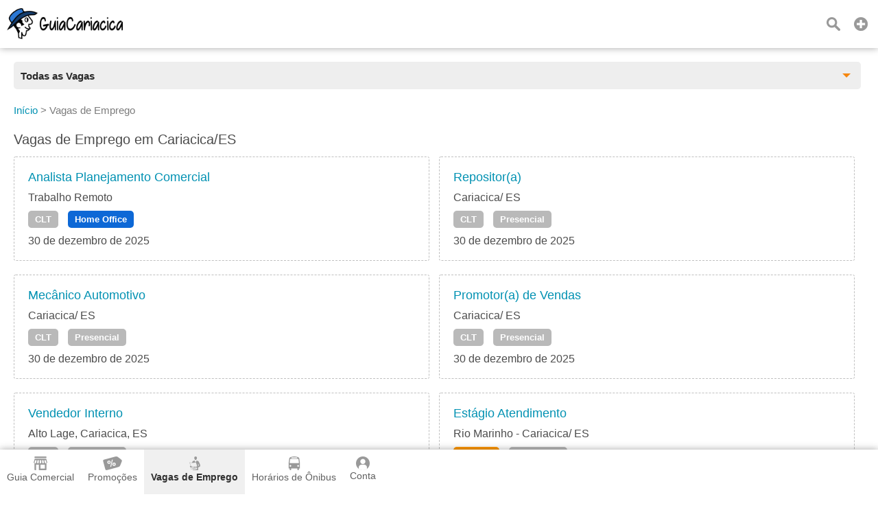

--- FILE ---
content_type: text/css
request_url: https://www.guiacariacica.com.br/resources/css/panel-1.89.min.css
body_size: 3443
content:
.cd-tabs-navigation::after {clear:both;content:"";display:table;}
.cd-tabs-navigation li {float:left;list-style-type:none;}
.cd-tabs-navigation a {opacity:0.6;color:#ffffff;opacity:0.6;position:relative;display:block;height:40px;width:auto;line-height:40px;text-align: left;font-size: 14px;font-weight:500;padding-top:24px;text-decoration:none;font-weight:bold;padding:0 30px 0 30px;}
@media only screen and (max-width: 600px) {
	.cd-tabs-navigation li {width:calc(33%);}
	.cd-tabs-navigation a {padding:0px;margin:auto;text-align:center;}
}

.nav-dropdown {float:right;position:relative;display:inline-block;}
.nav-dropdown .dropdown{float: left;overflow: hidden;font-size: 16px;}
.nav-dropdown .dropdown .fa	{margin-left:10px;}
.nav-dropdown .dropdown .dropbtn {font-size: 16px;border: none;outline: none;padding: 11px 16px;background-color: inherit;font-family: inherit;margin: 0;}
.nav-dropdown .dropdown .dropbtn:hover {cursor:pointer;}
.nav-dropdown .dropdown a {float: left;text-align: center;text-decoration: none;}
.nav-dropdown .dropdown a:hover, .nav-dropdown .dropdown:hover .dropbtn {background-color: #f1f1f1;}
.nav-dropdown .dropdown-content {display: none;position: absolute;background-color: #f9f9f9;min-width: 250px;box-shadow: 0px 8px 16px 0px rgba(0,0,0,0.2);z-index: 1;right: 0;}
.nav-dropdown .dropdown-content a {float: none;color: black;padding: 12px 16px;text-decoration: none;display: block;text-align: left;}
.nav-dropdown .dropdown-content a:hover {background-color: #f1f1f1;}
.nav-dropdown .dropdown:hover .dropdown-content {display: block;}

#header-panel					{position:relative;display:block;min-width:300px;width:100%;height:70px;z-index:1000;opacity:1.0;top:0px;font-size:14px;background:#F6F6F6;border-bottom:1px solid silver;}
#header-panel .main				{display:block;padding:12px 15px 0px 10px;text-align:left;}
#header-panel .logo				{float:left;height:45px;margin:auto 0px;margin-right:15px;}
#header-panel .logo img			{height:45px;width:auto;}
#header-panel ul				{float:right;list-style-type:none;padding:0px;margin:15px 20px 0px 0px;}
#header-panel ul li				{display:inline-block;}
#header-panel ul li a 			{display:inline-block;text-decoration:none;color:#fff;padding:0px;}
#header-panel ul li a:hover		{border-bottom:2px solid #fff;}

.painel					{display:inline-block;padding:20px 0px 20px 0px;margin:0px;-webkit-border-radius:6px;-moz-border-radius:6px;border-radius:9px;}
.painel-buttom			{display:inline-block;width:130px;padding:20px 20px 20px 20px;margin-right:5px;margin-bottom:10px;-webkit-border-radius:6px;-moz-border-radius:6px;border-radius:9px;}
.painel-buttom img		{display:inline-block;height:25px;max-width:155px;margin-bottom:10px;}
.painel-buttom span		{display:block;color:white;}
.painel-buttom:hover	{cursor:pointer;filter:saturate(0%);-webkit-filter:saturate(0%);-moz-filter:saturate(0%);-o-filter:saturate(0%);-ms-filter:saturate(0%);transition:0.6s;z-index:10;}
.painel-border-bottom	{width:215px;border-bottom:2px solid white;}

.panel-column					{display:inline-block;vertical-align:top;-webkit-border-radius:6px 6px 0px 0px;-moz-border-radius:6px 6px 0px 0px;border-radius:6px 6px 0px 0px;}
.panel-column h2				{width:100%;display:inline-block;margin:0px;padding:10px 0px 10px 0px;border-bottom:1px solid silver;text-transform:uppercase;-webkit-border-radius:6px 6px 0px 0px;-moz-border-radius:6px 6px 0px 0px;border-radius:6px 6px 0px 0px;}
.panel-column p					{margin:6px;}

.panel-left				{display:inline-block;width:calc(100% - 410px);vertical-align:top;}
.panel-right			{display:inline-block;width:400px;vertical-align:top;margin-bottom:50px;}
.panel-right iframe		{width:100%;height:100%;min-height:560px;}
@media only screen and (max-width: 1200px) {
	.panel-left 		{width:100%;}
	.panel-right 		{display:none;}
}

.dashed-border			{border:1px dashed silver;-webkit-border-radius:6px;-moz-border-radius:6px;border-radius:3px;}

.table-order			{height:560px;overflow-y:scroll;}
.colunista				{max-height:80px;width:80px;}
.position-container		{min-height:100px;}
.solid-box-border		{min-height:100px;margin-bottom:10px;padding-top:10px;padding-bottom:10px;border-top:1px solid silver;-webkit-border-radius:6px;-moz-border-radius:6px;border-radius:3px;}
.category-panel-right 	{float:right;}
.category-panel-right img{width:auto;height:20px;margin-left:10px;cursor:pointer;}
.painel-image			{height:110px;max-width:270px;padding-right:10px;margin-bottom:20px;}

.box-title				{margin-top:20px;padding:10px 0px 10px 10px;background-color:#38b;color:#fff;border-top-left-radius:4px;border-top-right-radius:4px;}
.box-body				{border:2px solid #38b;padding:10px;}
.box-border				{background-color:#dedede;border:2px solid #38b;height:75px;width:102px}
.box-plans-title		{margin-top:15px;padding:5px;color:#fff;border-top-left-radius:4px;border-top-right-radius:4px;}
.box-plans				{display:inline-block;}

.email-dark				{background:url('/resources/images/emaildark.png') no-repeat;background-size:auto 15px;padding-left:30px;}
.messenger-dark			{background:url('/resources/images/messenger_dark.png') no-repeat;background-size:auto 15px;padding-left:30px;}
.guide-dark				{background:url('/resources/images/guia-dark.png') no-repeat;background-size:auto 15px;padding-left:30px;}
.list-dark				{background:url('/resources/images/listDark.png') no-repeat;background-size:auto 14px;padding-left:30px;}
.payment-dark			{background:url('/resources/images/paymentDark.png') no-repeat;background-size:auto 15px;padding-left:30px;}
.statistic-dark			{background:url('/resources/images/statisticsDark.png') no-repeat;background-size:auto 15px;padding-left:30px;}
.notification-dark		{background:url('/resources/images/notification.png') no-repeat;background-size:auto 15px;padding-left:30px;}
.time-dark				{background:url('/resources/images/time.png') no-repeat;background-size:auto 16px;padding-left:30px;}
.fidelidade-dark		{background:url('/resources/images/fidelidade.png') no-repeat;background-size:auto 16px;padding-left:30px;}
.app-dark				{background:url('/resources/images/appDark.png') no-repeat;background-size:auto 22px;padding-left:30px;}
.home-dark				{background:url('/resources/images/homeDark.png') no-repeat;background-size:auto 18px;padding-left:30px;}
.lojas-dark				{background:url('/resources/images/lojasDark.png') no-repeat;background-size:auto 18px;padding-left:30px;}
.flyer-dark				{background:url('/resources/images/flyer.png') no-repeat;background-size:auto 18px;padding-left:30px;}
.offer-dark				{background:url('/resources/images/discountDark.png') no-repeat;background-size:auto 15px;padding-left:30px;}
.delivery-dark			{background:url('/resources/images/deliverydark.png') no-repeat;background-size:auto 18px;padding-left:30px;}
.cart-dark				{background:url('/resources/images/cartDark.png') no-repeat;background-size:auto 18px;padding-left:30px;}
.product-dark			{background:url('/resources/images/productDark.png') no-repeat;background-size:auto 18px;padding-left:30px;}
.service-dark			{background:url('/resources/images/serviceDark.png') no-repeat;background-size:auto 18px;padding-left:30px;}
.coluna-dark			{background:url('/resources/images/personDark.png') no-repeat;background-size:auto 18px;padding-left:30px;}
.location-dark			{background:url('/resources/images/location.png') no-repeat;background-size:auto 18px;padding-left:30px;}
.public-service-dark	{background:url('/resources/images/public-serviceDark.png') no-repeat;background-size:auto 20px;padding-left:30px;}
.emprego-dark			{background:url('/resources/images/jobDark.png') no-repeat;background-size:auto 20px;padding-left:30px;}
.vagas-dark				{background:url('/resources/images/recruitdark.png') no-repeat;background-size:auto 20px;padding-left:30px;}
.classificado-dark		{background:url('/resources/images/basketDark.png') no-repeat;background-size:auto 20px;padding-left:30px;}
.comment-dark			{background:url('/resources/images/commentDark.png') no-repeat;background-size:auto 18px;padding-left:30px;}
.noticia-dark			{background:url('/resources/images/news_dark.png') no-repeat;background-size:auto 18px;padding-left:30px;}
.achado-perdido-dark	{background:url('/resources/images/achados-e-perdidosDark.png') no-repeat;background-size:auto 20px;padding-left:30px;}
.bairro-dark			{background:url('/resources/images/location.png') no-repeat;background-size:auto 18px;padding-left:30px;}
.panel-dark				{background:url('/resources/images/panelDark.png') no-repeat;background-size:auto 18px;padding-left:30px;}
.key-dark				{background:url('/resources/images/key_dark.png') no-repeat;background-size:auto 20px;padding-left:30px;}

#loading 				{width:100%;height:100%;top:0px;left:0px;position:fixed;display:none;opacity:0.7;background-color:#fff;z-index:99;text-align:center;}
#loading-image 			{width:200px;position:absolute;top:calc(50% - 100px);left:calc(50% - 100px);z-index:2000;}

.box-column						{width:100%;}
.box-column .box-column-title	{width:100%;display:inline-block;margin:0px;padding:10px 0px 10px 0px;border-bottom:1px solid silver;border-top:1px solid silver;text-transform:uppercase;background:#F6F6F6;}
.box-column .box-curriculo 		{color:#fff;text-decoration:none;}
.box-column figure				{width:100%;display:inline-block;max-width:280px;padding:0px;margin:0px;}
.box-column .box-anuncio img,
.box-column figure img			{width:100%;height:100%;max-height:150px;padding:0px;margin:0px;}
.box-column .box-curriculo img 	{width:50px;}
.box-column .box-plan 			{width:100%;color:#fff;background-color:#2d3277;}

.sales-left				{display:inline-block;width:calc(50% - 4px);vertical-align:top;}
.sales-right			{display:inline-block;width:calc(50% - 4px);vertical-align:top;}
.sales-right iframe		{width:100%;height:100%;min-height:300px;}
@media only screen and (max-width: 600px) {
	.sales-left 		{width:100%;}
	.sales-right 		{width:100%;}
}

.sales input[type=text] {display:inline-block;padding: 7px;margin:0px;font-size: 17px;border: none;background: #F6F6F6;}
.sales .text-container input[type=text]	{width:calc(100% - 7px);}
.sales .search-container {display:inline-block;width:100%;margin-bottom:10px;}
.sales .search-container input[type=text] {width:calc(100% - 64px);}
.sales .search-container button {float: right;padding: 6px 12px 6px 12px;margin:0px;width:50px;background: #ddd;font-size: 17px;border: none;cursor: pointer;}
.sales .search-container button:hover {background: #ccc;}

/*html{box-sizing:border-box}*,*:before,*:after{box-sizing:inherit}*/
#w3-main{transition:margin-left .4s}
.w3-sidebar{height:100%;width:220px;background-color:#fff;position:fixed!important;z-index:100000;overflow-y:scroll;overflow-x:hidden;}
.w3-sidebar .w3-bar-item{width:100%;display:block;padding:8px 16px;text-align:left;border:none;white-space:normal;float:none;outline:0}
.w3-animate-left{position:relative;animation:animateleft 0.4s}@keyframes animateleft{from{left:-300px;opacity:0} to{left:0;opacity:1}}
.w3-xlarge{font-size:24px!important}
.w3-button{border:none;display:inline-block;padding:8px 16px;vertical-align:middle;overflow:hidden;text-decoration:none;color:inherit;background-color:inherit;text-align:center;cursor:pointer;white-space:nowrap;-webkit-touch-callout:none;-webkit-user-select:none;-khtml-user-select:none;-moz-user-select:none;-ms-user-select:none;user-select:none;font:inherit;margin:0;}
.w3-button:hover{color:#000!important;background-color:#eaeaea!important;}
.w3-sidebar .selected {background-color:#eaeaea!important;}

@media only screen and (min-width: 700px) {
	#w3-main	{margin-left:250px;}
	#mySidebar	{width:250px;display:block;}
	#openNav	{display:inline-block;}
}
@media only screen and (max-width: 699px) {
	#w3-main	{margin-left:0px;}
	#mySidebar	{display:none;}
	#openNav	{display:inline-block;}
}
.w3-sidebar img {width:100%;height:auto;}

#light dt				{cursor:pointer;border-bottom:1px solid #c5c5c5;border-top:1px solid white;font-size:18px;line-height:23px;font-weight:400;color:#fff;text-align:left;padding:10px;}
#light dt:first-child 	{border-top:none;}
#light dt:nth-last-child(2){border-bottom:none;}
#light dd				{margin:0;font-size:14px;background:#fbfbfb;padding:10px;}
#light .hide 			{display:none;}

#status-button				{padding:10px;margin-top:10px;width:240px;z-index:10;}
#status-button:after 		{content: "";width: 0;height: 0;position: absolute;top: 50%;right: 15px;margin-top: -3px;border-width: 6px 6px 0 6px;border-style: solid;border-color: #fff transparent;}
#status-description			{display:none;overflow:hidden;margin:auto;text-align:left;background-color:#fff;padding:20px;width:calc(100% - 80px);max-width:220px;border-radius: 0 0 5px 5px;border: 1px solid rgba(0,0,0,0.2);}
#status-description h2		{position:relative;display:inline-block;font-size:18px;}
#status-description table	{width:100%;border-spacing:0;border-collapse:collapse;}

/* Calendar */
.schedule-month {padding:20px 0px;margin:0px;text-align:center;width:100%;background:#1abc9c;}
.schedule-month ul {margin:0;padding:0;list-style-type:none;}
.schedule-month ul li {color:white;font-size:18px;text-transform:uppercase;letter-spacing:1px;}
.schedule-month .schedule-prev {float:left;padding-left:5px;cursor:pointer;}
.schedule-month .schedule-next {float:right;padding-right:5px;cursor:pointer;}

.schedule-weekdays {padding:10px 0px 10px 4px;background-color:#ddd;margin:0px;}
.schedule-weekdays li {margin:0px 0px 0px -4px;padding:0px;list-style-type: none;display: inline-block;width:14%;text-align: center;color: #666;}

.schedule-days {padding:10px 0px 0px 0px;background: #eee;margin:0;}
.schedule-days:hover {cursor:pointer;}
.schedule-days li     {padding:5px 0px 5px 0px;list-style-type: none;display: inline-block;width:14%;text-align: center;color:#777;margin-bottom:10px;}
.schedule-days li:hover,
.schedule-days li.active {background: #1abc9c;color: white !important;}
.schedule-days li.today {border: 1px dashed #1abc9c;}

.schedule-time {width:100%;margin-left:-40px;}
.schedule-time li {list-style-type: none;display:inline-block;width:100px;padding:10px;margin:10px 10px 10px 0px;text-align:center;}
.schedule-time li.open {border:1px solid #a5d6a7;color:#1abc9c;background-color:#e8f5e9;}
.schedule-time li.close {border:1px solid #ef9a9a;color:#ff5f5f;background-color:#ffebee;}
.schedule-time li:hover {cursor:pointer;}
.schedule-time li.open:hover {background:#1abc9c;color:#ffffff;}
.schedule-time li.close:hover {background:#ff5f5f;color:#ffffff;}
.schedule-time li.opened {border:1px solid #1abc9c;background:#1abc9c;color:#ffffff;}

.button,
.button:visited			{color:#fff;text-decoration:none;font-weight:bold;position:relative;cursor:pointer;}
.button:hover,
.button:focus			{text-decoration:none;}
.button::-moz-focus-inner{padding:0;outline:0;border:0;}
.buttom-margim			{padding:10px 15px 10px 15px;}
.buttom-margim-thin		{padding:5px 10px 5px 10px;}
.button:hover,
.button:focus			{opacity:0.9;-moz-opacity:0.9;}
.buttom-icon			{padding:5px 5px 2px 5px;-webkit-border-radius:5px;-moz-border-radius:5px;}
.button-icon			{position:relative;display:inline-block;padding:5px;margin-right:10px;cursor:pointer;}
.button-icon img		{height:16px;}

.button-light			{text-decoration:none;position:relative;cursor:pointer;padding:10px 15px 10px 15px;border-radius:5px;-webkit-border-radius:5px;-moz-border-radius:5px;margin-right:10px;}

--- FILE ---
content_type: text/css
request_url: https://www.guiacariacica.com.br/resources/css/style-1.89.min.css
body_size: 4309
content:
.category-list li		{margin-bottom:20px;}
.category-block			{position:relative;display:block;width:100%;text-align:center;padding:40px 0px 40px 0px;}
.category-block h2		{margin-bottom:10px;}
.category-block img		{position:relative;display:block;margin:10px auto;height:45px;}

.insert					{display:inline-block;padding-left:20px;background:url(/resources/images/insert.png) no-repeat;background-size:auto 12px;background-position:left center;}

.button-wide			{position:relative;display:inline-block;width:100%;text-align:center;padding:10px 0px 10px 0px;}
.radius-top				{-webkit-border-radius:6px 6px 0px 0px;-moz-border-radius:6px 6px 0px 0px;}
.radius-bottom-left		{-webkit-border-radius:0px 0px 0px 6px;-moz-border-radius:0px 0px 0px 6px;}
.margin-white			{-moz-border-radius:5px;-webkit-border-radius:5px;border:2px solid rgba(255,255,255,1.0);}
.margin-gray			{-moz-border-radius:5px;-webkit-border-radius:5px;border:2px solid #7c7c7c;}

.image					{filter:saturate(100%);-webkit-filter:saturate(100%);-moz-filter:saturate(100%);-o-filter:saturate(100%);-ms-filter:saturate(100%);z-index:10;}
.image:hover			{filter:saturate(0%);-webkit-filter:saturate(0%);-moz-filter:saturate(0%);-o-filter:saturate(0%);-ms-filter:saturate(0%);transition:0.6s;z-index:10;}
.image-saturate			{filter:saturate(0%);-webkit-filter:saturate(0%);-moz-filter:saturate(0%);-o-filter:saturate(0%);-ms-filter:saturate(0%);transition:0.6s;z-index:10;}
.image-saturate:hover	{filter:saturate(100%);-webkit-filter:saturate(100%);-moz-filter:saturate(100%);-o-filter:saturate(100%);-ms-filter:saturate(100%);z-index:10;}
.grayscale 				{filter:saturate(0%);-webkit-filter:saturate(0%);-moz-filter:saturate(0%);-o-filter:saturate(0%);-ms-filter:saturate(0%);transition:0.6s;z-index:10;}

.image-text-align		{vertical-align:text-bottom;}

.delivery-column-left	{position:relative;display:inline-block;width:calc(100% - 300px);}
.delivery-border-top	{width:100%;border-top:1px solid rgba(0,0,0,0.1);}
.delivery-column-right	{position:relative;display:inline-block;width:294px;vertical-align:top;}
#cart-container			{position:relative;display:inline-block;width:100%;}

.delivery-container		{padding:10px;min-height:70px;margin-bottom:20px;background-color:#fff;border:1px solid rgba(0,0,0,0.1);}
.delivery-container:hover{background-color:#fff2d1;cursor:pointer;}
.delivery-name			{color:#2a2a2a;}
.delivery-plus			{margin-left:15px;cursor:pointer;width:20px;height:20px;}
.delivery-plus2			{margin:15px;cursor:pointer;width:30px;height:30px;float:right;}

#delivery-left-marker	{margin-bottom:10px;}

.company				{position:relative;display:inline-block;padding:0px 10px 50px 10px;}

.background						{background:#F6F6F6;-moz-border-radius:6px;-webkit-border-radius:6px;border:1px solid silver;padding-top:20px;}
.background .column-one-to-one	{padding-bottom:10px;}
.background .column-two-to-one	{padding-bottom:10px;}

.margin-zero			{margin:0px;}
.margin-text			{margin:4px;}
.margin-right			{margin-right:20px;}
.margin-right10			{margin-right:10px;}
.margin-top10			{margin-top:10px;}
.margin-top3			{margin-top:3px;}
.margin-top				{margin-top:20px;}
.margin-top50			{margin-top:50px;}
.margin-vertical		{margin-top:20px;margin-bottom:20px;}
.margin-bottom5			{margin-bottom:5px;}
.margin-bottom10		{margin-bottom:10px;}
.margin-bottom20		{margin-bottom:20px;}
.margin-bottom30		{margin-bottom:30px;}
.margin-bottom			{margin-bottom:100px;}
.margin-left			{margin-left:20px;}
.margin-left10			{margin-left:10px;}

.padding0				{padding:0px;}
.padding5				{padding:5px;}
.padding15				{padding:15px;}
.padding40				{padding:40px;}
.padding-side5			{padding-left:5px;padding-right:5px;}
.padding-side10			{padding-left:10px;padding-right:10px;}
.padding-vertical		{padding-top:20px;padding-bottom:20px;}
.padding-left			{padding-left:20px;}
.padding-right10		{padding-right:10px;}
.padding-right20		{padding-right:20px;}
.padding-top			{padding-top:20px;}
.padding-bottom10		{padding-bottom:10px;}
.padding-bottom20		{padding-bottom:20px;}
.padding-bottom			{padding-bottom:50px;}

.background-white		{background:#fff;}
.background-blue		{background:#34b7e2;}
.background-blue-b		{background:#428bca;}
.background-blue-c		{background:#00a5c3;}
.background-orange-b	{background:#f0ad4e;}
.background-orange-c	{background:#e99f00;}
.green					{background:#5CC773;}
.background-green		{background:#5CC773;}
.background-green-b		{background:#5cb85c;}
.background-green-d		{background:#2ebb98;}
.background-green-e		{background:#b4e5bf;}
.background-gray		{background:#b9b9b9;}
.background-gray-c		{background:#F8F8F8;}
.background-gray-d		{background:#f0f0f0;}
.background-purple		{background:#9b4fc0;}
.background-red			{background:#ff5f5f;}
.background-red-b		{background:#d9534f;}
.background-red-c		{background:#ff434c;}
.background-attention	{background:#ff5f5f;}

.color-flat-white		{color:#fff;}
.color-flat-purple-a	{color:#9b66ac;}
.color-flat-orange-a	{color:#fcba4c;}
.color-flat-orange-b	{color:#f46523;}
.color-flat-yellow-a	{color:#ffd35c;}
.color-flat-yellow-b	{color:#fed25e;}
.color-flat-yellow-c	{color:#fbd836;}
.color-flat-blue-a		{color:#a6d9ea;}
.color-flat-blue-b		{color:#14afc1;}
.color-flat-blue-c		{color:#6491cc;}
.color-flat-blue-d		{color:#3db3cd;}
.color-flat-blue-e		{color:#89cdcc;}
.color-flat-red-a		{color:#ff6d3c;}
.color-flat-red-b		{color:#ee3e41;}
.color-flat-gray-a		{color:#34495e;}
.color-flat-gray-b		{color:#e4f0fc;}
.color-flat-gray-d		{color:#b6b7bb;}
.color-flat-green-a		{color:#2dcc70;}
.color-flat-green-b		{color:#91c640;}
.color-flat-green-c		{color:#39b04c;}

.border-gray			{border:1px solid #b9b9b9;}
.border-light-gray		{border:1px solid #e2e2e2;}
.border-gray-a			{border:1px solid #e6e6e6;}
.border-green			{border:1px solid #00ab83;}
.border-red				{border:1px solid #ff434c;}
.border-purple			{border:1px solid #9b4fc0;}
.border-orange			{border:1px solid #f6870f;}
.border-white			{border:1px solid #ffffff;}

.blue-light				{color:#1cd0c5;}
.black					{color:#000;}
.font-green				{color:#5CC773;}
.green-c				{color:#00ab83;}
.yellow					{color:#ffff00;}
.purple2				{color:#2d3277;}
.gray-a					{color:#e6e6e6;}
.gray-b					{color:#162e33;}
.gray-d					{color:#AAAAAA;}
.gray-logo				{color:#333333;}

.middle					{font-size:16px;}
.tiny					{font-size:13px;}

.capitalize				{text-transform:capitalize;}
.text-transform			{text-transform:uppercase;}

.column-registration	{float:left;display:block;width:600px;margin:0px 10px 0px 0px;}

.itemize ul				{padding-left:0px;}
.itemize ul li			{display:block;padding:0px 0px 10px 30px;background:url(/resources/images/correct.png) no-repeat;}

#CNPJ 					{display:none;}

.label-ico				{display:inline-block;}
.ico					{float:right;height:15px;}

.msgContainer			{background:#e9f9c0 url(/resources/images/correct.png) 10 px no-repeat;color:#333;width:380px;text-align:left;margin:35px auto 0 auto;}

.left					{text-align:left;}
.right					{text-align:right;}

.banner					{display:inline-block;width:100%;}
.banner img				{width:100%;}
.banner	span			{width:100%;color:#ffd35c;}
#banner					{margin-top:-4px;z-index:3000;text-align:center;width:100%;min-height:150px;padding-top:0px;padding-bottom:0px;}
#banner .banner-a span	{font-size:22px;font-weight:700;text-shadow:2px 2px 2px rgba(0,0,0,.35);vertical-align:middle;padding-bottom:50px;}
#banner .banner-a img 	{position:relative;display:block;width:100%;max-width:400px;margin:0px auto;}
#banner .banner-a .button{padding:7px 30px 7px 30px;font-weight:700;text-shadow:2px 2px 2px rgba(0,0,0,.35);}
#banner .banner-a		{text-decoration:none;}
.banner-image 			{color:white;width:100%;padding-bottom:20px;padding-top:20px;text-align:center;text-transform:uppercase;cursor:pointer;-moz-border-radius:5px;-webkit-border-radius:5px;opacity:0.8;filter:alpha(opacity=80);}
.banner-image:hover		{opacity:1.0;filter:alpha(opacity=100);}

.border-bottom			{width:100%;border-bottom:1px solid rgba(0,0,0,0.25);}
.border-top				{width:100%;border-top:1px solid rgba(0,0,0,0.25);}
.border-top-dashed		{width:100%;border-top-width:2px;border-top-style:dashed;}

.ver-phone				{text-decoration:none;color:#ffffff;text-decoration:underline;font-size:20px;}
.ver-white				{text-decoration:none;color:#ffffff;font-size:22px;}
.ver-white:hover		{text-decoration:underline;}
.ver-title				{text-decoration:none;color:#667;font-size:18px;}
.ver-title:hover		{text-decoration:underline;}

.block					{display:block;width:100%;}
.align					{text-align:left;}
.pointer				{cursor:pointer;}
.logo					{max-width:400px;max-height:300px;}

.attention				{display:inline-block;padding:5px 10px 5px 10px;margin-top:7px;background:#fffff1 url('/resources/images/warning.png') no-repeat;background-size:18px;background-origin:content-box;border:1px solid #e4d88a;}
.attention-transparent	{display:inline-block;padding:5px 10px 5px 10px;margin-top:7px;background:url('/resources/images/warning.png') no-repeat;background-size:18px;background-origin:content-box;border:1px solid #fff;}
.attention span, 
.attention-transparent span	{padding-left:30px;}

.information			{display:inline-block;padding:5px 10px 5px 10px;margin-top:3px;background:#fffff1 url('/resources/images/information.png') no-repeat;background-size:18px;background-origin:content-box;border:1px solid #3388bb;}
.information-transparent{display:inline-block;padding:5px 10px 5px 10px;margin-top:3px;background:url('/resources/images/information.png') no-repeat;background-size:18px;background-origin:content-box;border:1px solid #fff;}
.information span, 
.information-transparent span	{padding-left:30px;}

.open-time				{display:inline-block;font-size:12px;margin-top:5px;margin-bottom:10px;}
.circle					{display:inline-block;border-radius:50%;width:10px;height:10px;margin-right:5px;}
.other-delivery			{display:inline-block;font-size:14px;padding:5px 10px 6px 10px;color:#fff;text-decoration:none;font-weight:bold;position:relative;cursor:pointer;margin-bottom:10px;}

#popup-text				{color:#000;padding-left:10px;padding-right:10px;}
#background-popup 		{z-index:10000;position:fixed;display:none;height:100%;width:100%;background:#000000;top:0px;left:0px;}
div.loader 				{background:url("/resources/images/ajax-loader.gif") no-repeat scroll 0 0 transparent;height:32px;width:32px;display:none;z-index:1002;top:30%;left:30%;position:absolute;margin-left:-10px;}
div.popup-close			{background:url("/resources/images/closebox.png") no-repeat scroll 0 0 transparent;cursor:pointer;position:relative;float:right;bottom:15px;left:15px;width:30px;height:30px;}
div.popup-content 		{padding:20px;}

.popup-scroll			{padding-top:5px;}
.popup-scroll-large		{padding-top:5px;}
.popup-scroll-big		{padding-top:5px;}

.popup-scroll-average	{padding-top:5px;max-height:150px;overflow-y:scroll;}

@media only screen and (min-height: 800px) {
	.popup-scroll		{max-height:500px;overflow-y:scroll;}
	.popup-scroll-large	{max-height:600px;overflow-y:scroll;}
	.popup-scroll-big	{max-height:600px;overflow-y:scroll;}
}
@media only screen and (min-height: 700px) and (max-height: 799px) {
	.popup-scroll		{max-height:400px;overflow-y:scroll;}
	.popup-scroll-large	{max-height:500px;overflow-y:scroll;}
	.popup-scroll-big	{max-height:600px;overflow-y:scroll;}
}
@media only screen and (min-height: 600px) and (max-height: 699px) {
	.popup-scroll		{max-height:300px;overflow-y:scroll;}
	.popup-scroll-large	{max-height:400px;overflow-y:scroll;}
	.popup-scroll-big	{max-height:600px;overflow-y:scroll;}
}
@media only screen and (min-height: 500px) and (max-height: 599px) {
	.popup-scroll		{max-height:200px;overflow-y:scroll;border:1px solid silver;padding-left:10px;}
	.popup-scroll-large	{max-height:300px;overflow-y:scroll;border:1px solid silver;padding-left:10px;}
	.popup-scroll-big	{max-height:600px;overflow-y:scroll;}
}
@media only screen and (min-height: 400px) and (max-height: 499px) {
	.popup-scroll		{max-height:100px;overflow-y:scroll;border:1px solid silver;padding-left:10px;}
	.popup-scroll-large	{max-height:200px;overflow-y:scroll;border:1px solid silver;padding-left:10px;}
	.popup-scroll-big	{max-height:600px;overflow-y:scroll;}
}
@media only screen and (max-height: 399px) {
	.popup-scroll		{max-height:50px;overflow-y:scroll;border:1px solid silver;padding-left:10px;}
	.popup-scroll-large	{max-height:100px;overflow-y:scroll;border:1px solid silver;padding-left:10px;}
	.popup-scroll-big	{max-height:600px;overflow-y:scroll;}
}

@media only screen and (min-width: 581px) {
	#light3				{left:calc(50% - 235px);}
}
@media only screen and (max-width: 580px) {
	#light3				{left:0%;}
}

.fading					{opacity:0.95;filter:alpha(opacity=95);-moz-opacity:0.95;}
.hide 					{display:none;}

.phone					{display:block;padding-left:20px;background:url(/resources/images/phone.png) no-repeat;background-size:auto 15px;background-position:left center;}
.email					{display:block;padding-left:20px;background:url(/resources/images/email.png) no-repeat;background-size:auto 10px;background-position:left center;}
.location				{display:block;padding-left:20px;background:url(/resources/images/location.png) no-repeat;background-size:auto 15px;background-position:left center;}
.time					{display:block;padding-left:20px;background:url(/resources/images/time.png) no-repeat;background-size:auto 15px;background-position:left center;}
.food					{display:block;padding-left:20px;background:url(/resources/images/food.png) no-repeat;background-size:auto 15px;background-position:left center;}
.web					{display:block;padding-left:20px;background:url(/resources/images/web.png) no-repeat;background-size:auto 15px;background-position:left center;}
.user					{display:block;padding-left:20px;background:url(/resources/images/user.png) no-repeat;background-size:auto 15px;background-position:left center;}
.eye					{display:block;padding-left:30px;background:url(/resources/images/eye.png) no-repeat;background-size:auto 12px;background-position:left center;}

.shoppingDark			{display:inline-block;padding-left:35px;background:url(/resources/images/cart.png) no-repeat;background-size:auto 20px;background-position:left center;}
.get					{display:inline-block;padding-left:20px;background:url(/resources/images/hand.png) no-repeat;background-size:auto 13px;background-position:left center;}
.update					{display:inline-block;padding-left:20px;background:url(/resources/images/update.png) no-repeat;background-size:auto 12px;background-position:left center;}
.delete					{display:inline-block;padding-left:20px;background:url(/resources/images/delete.png) no-repeat;background-size:auto 12px;background-position:left center;}
.apply					{display:inline-block;padding-left:20px;background:url(/resources/images/apply.png) no-repeat;background-size:auto 12px;background-position:left center;}
.back					{display:inline-block;padding-left:20px;background:url(/resources/images/back.png) no-repeat;background-size:auto 12px;background-position:left center;}
.printer				{display:inline-block;padding-left:20px;background:url(/resources/images/printer.png) no-repeat;background-size:auto 12px;background-position:left center;}
.save					{display:inline-block;padding-left:20px;background:url(/resources/images/save.png) no-repeat;background-size:auto 13px;background-position:left center;}
.noticia-dark			{background:url('/resources/images/commentDark.png') no-repeat;background-size:auto 18px;padding-left:30px;}

/*Footer*/
#footer						{position:relative;display:inline-block;width:100%;margin:0px;padding:0px 0px 70px 0px;background-color:#ffffff;z-index:3;}
#footer .icon				{display:inline-block;vertical-align:middle;margin-right:10px;bottom:0px;}
#footer .footer-bottom		{padding:20px 20px 20px 20px;color:#ffffff;font-size:15px;}
#footer .footer-bottom a 	{text-decoration:none;color:#ffffff;}
#footer .footer-bottom a:hover {text-decoration:underline;}
#footer .footer-bottom .separator {margin:0px 5px 0px 5px;}
#footer .footer-bottom .small {font-size:12px;}

#footer-painel 				{display:inline-block;width:100%;background-color:#f5f5f5;border-top:1px solid #e0e0e0;}

.background-gray		{background:#b9b9b9;}
.background-gray-c		{background:#F8F8F8;}

.arrow:before		{content:"";display:inline-block;vertical-align:middle;margin-left:10px;margin-right:10px;border-bottom:10px solid white;border-left:5px solid transparent;border-right:5px solid transparent;}
.backtop a			{text-decoration:none;color:#fff;}

.image				{width:250px;height:130px;padding:20px 15px 20px 15px;}

#map-canvas	{position: relative;width:100%;height:300px;}

#whatsappBtn{position:relative;float:left;cursor:pointer;}

.image-div			{position:relative;display:inline-block;text-align:center;background:#1cd0c5;width:180px;height:110px;}
.image-div a		{display:block;text-decoration:none;color:#fff;font-weight:bold;width:180px;height:110px;}
.image-remove		{position:absolute;cursor:pointer;width:20px;height:20px;top:10px;right:10px;display:none;}
.image-photo		{width:100%;height:100%;display:none;}

/*Gallery lightbox*/
.lightbox 				{display:none;}
.lb-cancel 				{display:none;}
.gallery a 				{display:inline-block;padding:5px;margin:0 0.5rem 1rem 0;background-color:#fff;line-height:0;-webkit-border-radius:6px;-moz-border-radius:6px;-ms-border-radius:6px;-o-border-radius:6px;border-radius:6px;-webkit-transition:background-color 0.5s ease-out;-moz-transition:background-color 0.5s ease-out;-o-transition:background-color 0.5s ease-out;transition:background-color 0.5s ease-out}
.gallery a:hover		{background-color:#4ae;-webkit-transition:background-color 0;-moz-transition:background-color 0;-o-transition:background-color 0;transition:background-color 0}
.gallery a img			{max-width:300px;max-height:300px;-webkit-border-radius:5px;-moz-border-radius:5px;-ms-border-radius:5px;-o-border-radius:5px;border-radius:5px}
/*body:after				{content:url(/resources/images/lightbox/close.png) url(/resources/images/lightbox/loading.gif) url(/resources/images/lightbox/prev.png) url(/resources/images/lightbox/next.png);display:none;}*/
.lightboxOverlay		{position:absolute;top:0;left:0;z-index:9999;background-color:black;filter:progid:DXImageTransform.Microsoft.Alpha(Opacity=80);opacity:0.8;display:none;}
.lightbox				{position:absolute;left:0;width:100%;z-index:10000;text-align:center;line-height:0;font-weight:normal;}
.lightbox .lb-image		{display:block;height:auto;max-width:inherit;-webkit-border-radius:3px;-moz-border-radius:3px;-ms-border-radius:3px;-o-border-radius:3px;border-radius:3px;}
.lightbox a img			{border:none;}
.lb-outerContainer		{position:relative;background-color:white;*zoom:1;width:250px;height:250px;margin:0 auto;-webkit-border-radius:4px;-moz-border-radius:4px;-ms-border-radius:4px;-o-border-radius:4px;border-radius:4px;}
.lb-outerContainer:after{content:"";display:table;clear:both;}
.lb-container			{padding:4px;}
.lb-loader				{position:absolute;top:43%;left:0;height:25%;width:100%;text-align:center;line-height:0;}
.lb-cancel				{display:block;width:32px;height:32px;margin:0 auto;background:url(/resources/images/lightbox/loading.gif) no-repeat;}
.lb-nav					{position:absolute;top:0;left:0;height:100%;width:100%;z-index:10;}
.lb-container > .nav	{left:0;}
.lb-nav a				{outline:none;background-image:url('[data-uri]');}
.lb-prev, .lb-next		{height:100%;cursor:pointer;display:block;}
.lb-nav a.lb-prev		{width:34%;left:0;float:left;background:url(/resources/images/lightbox/prev.png) left 48% no-repeat;filter:progid:DXImageTransform.Microsoft.Alpha(Opacity=0);opacity:0;-webkit-transition:opacity 0.6s;-moz-transition:opacity 0.6s;-o-transition:opacity 0.6s;transition:opacity 0.6s;}
.lb-nav a.lb-prev:hover	{filter:progid:DXImageTransform.Microsoft.Alpha(Opacity=100);opacity:1;}
.lb-nav a.lb-next		{width:64%;right:0;float:right;background:url(/resources/images/lightbox/next.png) right 48% no-repeat;filter:progid:DXImageTransform.Microsoft.Alpha(Opacity=0);opacity:0;-webkit-transition:opacity 0.6s;-moz-transition:opacity 0.6s;-o-transition:opacity 0.6s;transition:opacity 0.6s;}
.lb-nav a.lb-next:hover	{filter:progid:DXImageTransform.Microsoft.Alpha(Opacity=100);opacity:1;}
.lb-dataContainer		{margin:0 auto;padding-top:5px;*zoom:1;width:100%;-moz-border-radius-bottomleft:4px;-webkit-border-bottom-left-radius:4px;border-bottom-left-radius:4px;-moz-border-radius-bottomright:4px;-webkit-border-bottom-right-radius:4px;border-bottom-right-radius:4px;}
.lb-dataContainer:after	{content:"";display:table;clear:both;}
.lb-data				{padding:0 4px;color:#ccc;}
.lb-data .lb-details	{width:85%;float:left;text-align:left;}
.lb-data .lb-caption	{font-weight:bold;}
.lb-data .lb-number		{display:block;clear:left;padding-bottom:1em;color:#999999;}
.lb-data .lb-close		{display:block;float:right;width:30px;height:30px;background:url(/resources/images/lightbox/close.png) top right no-repeat;text-align:right;outline:none;filter:progid:DXImageTransform.Microsoft.Alpha(Opacity=70);opacity:0.7;-webkit-transition:opacity 0.2s;-moz-transition:opacity 0.2s;-o-transition:opacity 0.2s;transition:opacity 0.2s;}
.lb-data .lb-close:hover{cursor:pointer;filter:progid:DXImageTransform.Microsoft.Alpha(Opacity=100);opacity:1;}


--- FILE ---
content_type: application/javascript
request_url: https://www.guiacariacica.com.br/resources/js/script-1.89.min.js
body_size: 5068
content:
jQuery(function($){$('#cnpj').mask("99.999.999/9999-99");});
jQuery(function($){$('#cpf').mask("999.999.999-99");});
jQuery(function($){$('#cep').mask("99999-999");});
jQuery(function($){$('.time').mask("99:99");});
jQuery(function($){$('#date').mask("99/99/9999");});
jQuery(function($){$('.date').mask("99/99/9999");});

maskphone('phone');
maskphone('whatsapp');
maskphone('register-phone');
maskphone('register-company-phone');

function maskphone(id) {
	if (document.getElementById(id)) {
		var mask = "";
		if (document.getElementById(id).value.length == 14) {
			mask = "(99) 9999-9999";
		} else {
			mask = "(99) 99999-9999";
		}
		//Mask
		jQuery(function($){$('#' + id).mask(mask).focusout(function (event) {
			var target, phone, element;  
		    target = (event.currentTarget) ? event.currentTarget : event.srcElement;  
		    phone = target.value.replace(/\D/g, '');
		    element = $(target);  
		    element.unmask();
		    if (phone.length == 10) {
		        element.mask("(99) 9999-9999");
		    } else {  
		        element.mask("(99) 99999-9999");
		    }  
		});});
		document.getElementById(id).addEventListener('keydown', function (event) {
		    if (event.keyCode == 8) {
		    	this.mask("(99) 99999-9999");  
		    }
		    if (event.keyCode == 46) {
		    	this.mask("(99) 99999-9999");
		    }
		});
	}
}

function toggleVisibility(id) {
	var e = document.getElementById(id);
	if (e.style.display == 'block') {
		e.style.display = 'none';
	} else {
		e.style.display = 'block';
	}
}

String.prototype.replaceAll = function(de, para){
    var str = this;
    var pos = str.indexOf(de);
    while (pos > -1){
		str = str.replace(de, para);
		pos = str.indexOf(de);
	}
    return (str);
}

//Dropdown
function DropDown(el) {
	this.dd = el;
	this.initEvents();
}

DropDown.prototype = {
	initEvents : function() {
		var obj = this;
		obj.dd.on('click', function(event){
			$(this).toggleClass('active');
			event.stopPropagation();
		});
	}
}

$(function() {
	var dd = new DropDown($('.dd'));
	$(document).click(function() {
		$('.wrapper-dropdown').removeClass('active');
		$('.dropdown-delivery').removeClass('active');
	});
});

function goTo(id) {
	$('body,html').scrollTop($("#" + id).offset().top - 150);
}

function goToTop() {
	$('body,html').scrollTop(0);
}

function backTo(id) {
	$('body,html').animate({scrollTop: $("#" + id).offset().top - 70}, 2000);
}

function money(value){
	return 'R$ ' + value.toFixed(2).replace(/d(?=(\d{3})+\.)/g,'$&,').replace('.',',');
}

function callBack(output) {
	if (callback == 'newsletter') {
		disablePopup();
		document.getElementById('popup-text').innerHTML = "Cadastro realizado com sucesso!";
		loadPopup('');
	} else if (callback == 'message') {
		disablePopup();
		document.getElementById('from').value = output.id;
		sendMessage();
	} else if (callback == 'pedido') {
		checkout('true');
	} else if (callback == 'review') {
		disableOnlyPopup();
		callBackReview();
	} else if (callback == 'avaliacao') {
		disablePopup();
		callBackReview();
	} else if (callback == 'used') {
		document.location.href = '/conta/usados/inserir';
	} else if (callback == 'job') {
		document.location.href = '/conta/vagas-de-emprego/inserir';
	} else if (callback == 'social') {
		if (output != null) {
			document.getElementById('user').value = output.id;
		}
		insertComment();
	} else if (callback == 'messenger') {
		document.getElementById('redirect').value = '/conta/bate-papo';
	} else if (callback == 'chat') {
		document.location.href = '/conta/bate-papo?usuario=' + document.getElementById('to').value;
	} else if (callback == 'schedule') {
		callBackSchedule();
	} else if (callback == 'inserir-empresa') {
		document.location.href = '/inserir-empresa';
	} else if (callback == 'painel') {
		document.location.href = '/conta';
	} else if (callback == 'login') {
		document.location.href = output.url;
	} else if (callback == 'report-job') {
		loadPopup('reportjob');
	}
}

function registerPopup(logged) {
	if (logged == true) {
		callBack(null);
	} else {
		loadPopup('register');
	}
}

function loginPopup(logged) {
	if (logged == true) {
		callBack(null);
	} else {
		loadPopup('login');
	}
}

$(".popup2").click(function(event) {
	event.stopPropagation();
});

$(".popup-close").click(function() {
	disablePopup();
});

$(this).keyup(function(event) {
	if (event.which == 27) {
		disablePopup();
	}
});

$("div#background-popup").click(function() {
	disablePopup();
});

function loading() {
	$("div.loader").show();
}
function closeloading() {
	$("div.loader").fadeOut('normal');
}

function changePopup(id) {
	$(".popup2").fadeOut("normal");
	$("#popup" + id).fadeIn(500);
}

var popupStatus = 0;
function loadPopup(id) {
	if (popupStatus == 0) {
		closeloading();
		$("#popup" + id).fadeIn(500);
		$("#background-popup").css("opacity", "0.8");
		$("#background-popup").fadeIn(1);
		popupStatus = 1;
	}
}
function disablePopup() {
	if(popupStatus == 1) {
		$(".popup2").fadeOut("normal");
		$("#background-popup").fadeOut("normal");
		popupStatus = 0;
	}
}

function disableOnlyPopup() {
	$(".popup2").fadeOut("normal");
	popupStatus = 0;
}

function validEmail(email) {
	email = email.toLowerCase().replace(" ", "");
	if (email != '') {
		var re = /^([\w-]+(?:\.[\w-]+)*)@((?:[\w-]+\.)*\w[\w-]{0,66})\.([a-z]{2,6}(?:\.[a-z]{2})?)$/i;
		if (re.test(email)) {
			return true;
	    } else {
	    	return false;
	    }
	} else {
		return false;
	}
}

function validateEmail(email) {
	email = email.toLowerCase().replace(" ", "");
	if (email != '') {
		var re = /^([\w-]+(?:\.[\w-]+)*)@((?:[\w-]+\.)*\w[\w-]{0,66})\.([a-z]{2,6}(?:\.[a-z]{2})?)$/i;
		if (!re.test(email)) {
			document.getElementById('popup-text').innerHTML = 'Atenção: O email está incorreto. Seu e-mail será seu canal de comunicação com o sistema, entre com um e-mail válido';
			loadPopup('');
	    }
	}
}

function logged() {
	$.ajax({
	    url: 		'/logged',
	    type: 		'get',
	    dataType: 	'json',
	    success: function(output) {
			if (output.success) {
				callBack(output);
			} else {
				loginPopup(output.success);
			}
	    }
	});
}

function login() {
	document.getElementById('popuplogin-attention').style.visibility = 'visible';
	var password = document.getElementById('password').value;
	if (password != '') {
		password = encodeURIComponent(password);
		var login = document.getElementById('login').value;
		if (validEmail(login)) {
			document.getElementById('popuplogin-dialog').innerHTML = 'Carregando...';
			var redirect = document.getElementById('redirect').value;
			var token = '';
			$.ajax({
			    url: 		'/login',
			    type: 		'post',
			    data: 	    'login=' + login + '&password='+ password + '&redirect=' + redirect + '&token=' + token,
			    dataType: 	'json',
			    success: function(output) {
			    	if (output.success) {
			    		if (callback == 'login') {
			    			document.location.href = output.url;
			    		} else {
			    			callBack(output);
			    		}
			    	} else {
			    		document.getElementById('popuplogin-dialog').innerHTML = output.dialog;
			    	}
			    }
			});
		} else {
			document.getElementById('popuplogin-dialog').innerHTML = "E-mail inválido, tente novamente!";
		}
	} else  {
		document.getElementById('popuplogin-dialog').innerHTML = "Por favor, informe a senha";
	}
}

function forgetPassword() {
	document.getElementById('popupforgotpassword-attention').style.visibility = 'visible';
	var login = document.getElementById('forget-password').value;
	if (validEmail(login)) {
		document.getElementById('popupforgotpassword-dialog').innerHTML = 'Carregando...';
		$.ajax({
		    url: 		'/esqueci-minha-senha',
		    type: 		'post',
		    data: 	    'login=' + login + '&app=0',
		    dataType: 	'json',
		    success: function(output) {
		    	document.getElementById('popupforgotpassword-dialog').innerHTML = output.dialog;
		    }
		});
	} else {
		document.getElementById('popupforgotpassword-dialog').innerHTML = "E-mail inválido, tente novamente!";
	}
}

function register() {
	var name = document.getElementById('register-name').value;
	var email = document.getElementById('register-email').value;
	var password = document.getElementById('register-password').value;
	var phone = document.getElementById('register-phone').value;
	var newsletter = document.getElementById('register-newsletter').value;
	
	document.getElementById('popupregister-attention').style.visibility = 'visible';
	if (name != '') {
		if (phone != '') {
			if (password != '') {
				if (validEmail(email)) {
					var formData = new FormData();
					formData.append("token", '');
					formData.append("name", name);
					formData.append("email", email);
					formData.append("password", password);
					formData.append("phone", phone);
					formData.append("newsletter", newsletter);
					formData.append("logo", document.querySelector("#image-file-photo").files[0]);
					formData.append("checklogo", document.getElementById("image-check-photo").value);
					
					var request = new XMLHttpRequest();
					request.onreadystatechange = function() {
						if (request.readyState == 4 && request.status == 200) {
							var output = JSON.parse(request.responseText);
							if (output.success) {
								document.getElementById('popupregister-attention').style.visibility = 'hidden';
							    if (callback == 'register' || callback == 'login') {
							    	document.location.href = output.url;
							    } else {
							    	callBack(output);
								}
							} else {
								document.getElementById('popupregister-dialog').innerHTML = output.dialog;
							}
						}
					};
					
					document.getElementById('popupregister-dialog').innerHTML = 'Carregando...';
					request.open("POST", "/registro", true);
					request.send(formData);
				} else {
					document.getElementById('popupregister-dialog').innerHTML = "E-mail inválido, tente novamente!";
				}
			} else {
				document.getElementById('popupregister-dialog').innerHTML = "Informe uma senha!";
			}
		} else {
			document.getElementById('popupregister-dialog').innerHTML = "Informe seu telefone!";
		}
	} else {
		document.getElementById('popupregister-dialog').innerHTML = "Informe seu nome!";
	}
}

// new image uploading
if (typeof indexArray != 'undefined') {
	for (var i = 0; i < indexArray.length; i++) {
		
		var index = indexArray[i];
		var image = imageArray[i];
		var fileName = fileNameArray[i];
		
		if (image == 'true') {
			$("#image-select-" + index).hide();
			$("#image-" + index).attr('src', fileName);
			$("#image-" + index).show();
			$("#image-remove-" + index).show();
		}
		
		addMyEventListener(document.getElementById("image-select-" + index), document.getElementById("image-file-" + index));
		document.getElementById("image-file-" + index).addEventListener("change", function() {
			var thisindex = this.id.replace("image-file-", "");
			
			var file = document.getElementById('image-file-' + thisindex).files[0];
			var imageType = /^image\//;
			if (imageType.test(file.type)) {
				var reader = new FileReader();
				reader.onload = function (e) {
					$("#image-" + thisindex).attr('src', e.target.result);
					$("#image-" + thisindex).show();
					
					document.getElementById("image-check-" + thisindex).value = true;
					
					if (uploadImages == true) {
						var formData = new FormData();
						formData.append("service", thisindex.split('-')[0]);
						formData.append("id", thisindex.split('-')[1]);
						formData.append("file", file);
						
						$.ajax({
							url: "/super/usuarios/usuario/imagem",
							type: "post",
							data: formData,
							processData: false,
							contentType: false,
							success: function (output) {
								
							}
						});
					}
				}
				reader.readAsDataURL(file);
				
				$("#image-select-" + thisindex).hide();
				$("#image-remove-" + thisindex).show();
			}
		}, false);
		
		document.getElementById("image-remove-" + index).addEventListener("click", function() {
			var thisindex = this.id.replace("image-remove-", "");
			
			$("#image-select-" + thisindex).show();
			$("#image-" + thisindex).hide();
			$("#image-" + thisindex).attr('src', '');
			$("#image-remove-" + thisindex).hide();
			
			document.getElementById("image-check-" + index).value = false;
			
			if (uploadImages == true) {
				var formData = new FormData();
				formData.append("service", thisindex.split('-')[0]);
				formData.append("id", thisindex.split('-')[1]);
				formData.append("file", null);
				
				$.ajax({
					url: "/super/usuarios/usuario/imagem",
					type: "post",
					data: formData,
					processData: false,
					contentType: false,
					success: function (output) {
						
					}
				});
			}
		}, false);
	}
}

// old image uploading
if (typeof setGalleryButton != 'undefined') {
	addMyEventListener(document.getElementById("thumb-gallery-select"), document.getElementById("photos"));
	document.getElementById("photos").addEventListener("change", handleGallery, false);
}

function addMyEventListener(object1, object2) {
	object1.addEventListener("click", function(e) {
		object2.click();
		e.preventDefault(); // Prevent navigation to '#'
	}, false);
}

//Gallery
var i = 1;

if (typeof setGalleryButton != 'undefined') {
	for (var j = 1; j <= galleryList.length; j++) {
		var divGallery = createDiv(j);
		document.getElementById("thumb-gallery").appendChild(divGallery);
		
		var img = createFigure(j);
		
		img.src = "/files/" + service + "/" + announceid + "/" + galleryList[j - 1].name;
		divGallery.appendChild(img);
		
		var remove = createRemoveButtom(j);
		divGallery.appendChild(remove);
		
		remove.addEventListener("click", function(e){
			var id = this.id.replace("remove", "");
			removeFigure(id);
			removeButtom(id);
			removeDiv(id);
		}, false);
		
		i = i + 1;
	}
}

function createDiv(i) {
	var div = document.createElement("div");
	div.id = 'divGallery' + i;
	div.style.display = 'inline-block';
	div.style.position = 'relative';
	div.style.width = '180px';
	div.style.height = '110px';
	div.style.marginLeft = '0px';
	div.style.marginRight = '10px';
	div.style.marginBottom = '10px';
	div.style.border = 'solid 1px #ccc';
	return div;
}

function createFigure(i) {
	var img = document.createElement("img");
	img.id = 'gallery' + i;
	img.classList.add("obj");
	img.style.position = 'relative';
	img.style.width = '180px';
	img.style.height = '110px';
	return img;
}

function createRemoveButtom(i) {
	var remove = document.createElement("img");
	remove.src = '/resources/images/remove.png';
	remove.id = 'remove' + i;
	remove.title = 'Remover figura';
	remove.style.position = 'absolute';
	remove.style.cursor = 'pointer';
	remove.style.width = '20px';
	remove.style.height = '20px';
	remove.style.top = '10px';
	remove.style.right = '10px';
	return remove;
}

function removeFigure(id) {
	var img = document.querySelector("#gallery" + id);
	img.parentNode.removeChild(img);
}

function removeButtom(id) {
	document.getElementById('remove' + id).remove();
}

function removeDiv(id) {
	document.getElementById('divGallery' + id).remove();
}

function handleGallery() {
	for (var j = 0; j < this.files.length; j++) {
		var file = this.files[j];
		var imageType = /^image\//;
		
		if (!imageType.test(file.type)) {
			continue;
		}
		
		var divGallery = createDiv(i);
		document.getElementById("thumb-gallery").appendChild(divGallery);
		
		var img = createFigure(i);
		img.file = file;
		divGallery.appendChild(img);
		
		var reader = new FileReader();
		reader.onload = (function (aImg) {
			return function (e) {
				aImg.src = e.target.result;
			};
		})(img);
		reader.readAsDataURL(file);
		
		var remove = createRemoveButtom(i);
		divGallery.appendChild(remove);
		
		remove.addEventListener("click", function(e){
			var id = this.id.replace("remove", "");
			removeFigure(id);
			removeButtom(id);
			removeDiv(id);
		}, false);
		
		i = i + 1;
	}
}

function budgetCityCategory() {
	var id = document.getElementById('id').value;
	var name = document.getElementById('name').value;
	var email = document.getElementById('email').value;
	var phone = document.getElementById('phone').value;
	var message = document.getElementById('message').value;
	if (name != '') {
		if (validEmail(email)) {
			if (phone != '') {
				$.ajax({
				    url: 		'/budget-category',
				    type: 		'post',
				    data: 	    'id=' + id + "&name=" + name + "&email=" + email + "&phone=" + phone + "&message=" + message,
				    dataType: 	'json',
				    success: function(output) {
				    	if (output.success) {
				    		document.getElementById('popupbudget-dialog').innerHTML = output.dialog;
				    		document.getElementById('popupbudget-attention').style.visibility = 'visible';
				    		document.getElementById('name').value = "";
				    		document.getElementById('email').value = "";
				    		document.getElementById('phone').value = "";
				    		document.getElementById('message').value = "";
				    	}
				    }
				});
			} else {
				document.getElementById('popupbudget-dialog').innerHTML = "Informe um telefone de contato";
				document.getElementById('popupbudget-attention').style.visibility = 'visible';
			}
		} else {
			document.getElementById('popupbudget-dialog').innerHTML = "Informe um e-mail válido";
			document.getElementById('popupbudget-attention').style.visibility = 'visible';
		}
	} else {
		document.getElementById('popupbudget-dialog').innerHTML = "Informe o seu nome";
		document.getElementById('popupbudget-attention').style.visibility = 'visible';
	}
}

function budgetCategory() {
	var id = document.getElementById('id').value;
	var name = document.getElementById('name').value;
	var email = document.getElementById('email').value;
	var phone = document.getElementById('phone').value;
	var message = document.getElementById('message').value;
	if (name != '') {
		if (validEmail(email)) {
			if (phone != '') {
				$.ajax({
				    url: 		'/budget-category',
				    type: 		'post',
				    data: 	    'id=' + id + "&name=" + name + "&email=" + email + "&phone=" + phone + "&message=" + message,
				    dataType: 	'json',
				    success: function(output) {
				    	if (output.success) {
				    		document.getElementById('popupbudget-dialog').innerHTML = output.dialog;
				    		document.getElementById('popupbudget-attention').style.visibility = 'visible';
				    		document.getElementById('name').value = "";
				    		document.getElementById('email').value = "";
				    		document.getElementById('phone').value = "";
				    		document.getElementById('message').value = "";
				    	}
				    }
				});
			} else {
				document.getElementById('popupbudget-dialog').innerHTML = "Informe um telefone de contato";
				document.getElementById('popupbudget-attention').style.visibility = 'visible';
			}
		} else {
			document.getElementById('popupbudget-dialog').innerHTML = "Informe um e-mail válido";
			document.getElementById('popupbudget-attention').style.visibility = 'visible';
		}
	} else {
		document.getElementById('popupbudget-dialog').innerHTML = "Informe o seu nome";
		document.getElementById('popupbudget-attention').style.visibility = 'visible';
	}
}

var rating = 0;
function brightStar(name, indice) {
	rating = indice + 1;
	var imgs = document.querySelectorAll('img[name=' + name + ']');
	for (var i=0; i < imgs.length; i++) {
       if (i <= indice)
           imgs[i].className = "bright-star";
       else
           imgs[i].className = "cleared-star";
   	}
}

var imgs = document.querySelectorAll('img[name=star-image]');
for (var i=0; i < imgs.length; i++) {
   (function(name, i) {
	   imgs[i].addEventListener('click', function () {
		   brightStar(name, i);
	   });
   })(imgs[i].name, i);
}

function review() {
	if (rating > 0) {
		var opinion = document.getElementById('review-opinion').value;
		if (opinion != '') {
			logged();
		} else {
			disableOnlyPopup();
			document.getElementById('popup-text').innerHTML = "Escreva a sua opinião sobre a loja, atendimento, etc";
			loadPopup('');
		}
	} else {
		disableOnlyPopup();
		document.getElementById('popup-text').innerHTML = "Clique sobre as estrelas para dar uma nota";
		loadPopup('');
	}
}

function callBackReview() {
	var id = document.getElementById('id').value;
	var description = encodeURIComponent(document.getElementById('review-opinion').value);
	disableOnlyPopup();
	document.getElementById('popup-text').innerHTML = "Sua avaliação está sendo enviada ...";
	loadPopup('');
	$.ajax({
	    url: 		'/avaliacao',
	    type: 		'post',
	    data: 	    'id=' + id + '&rating=' + rating + '&description=' + description + '&service=' + reviewservice,
	    dataType: 	'text',
	    success: function(output) {
			document.getElementById('review-opinion').value = '';
			location.reload();
	    }
	});
}

function displayMap() {
	var geocoder = new google.maps.Geocoder();
	geocoder.geocode({'address':address}, function (results, status) {
		if (status == google.maps.GeocoderStatus.OK) {
	    	var mapOptions = {
		  	    	zoom: 16,
					center: results[0].geometry.location,
		          	mapTypeId: google.maps.MapTypeId.ROADMAP
		        }
			var map = new google.maps.Map(document.getElementById('map-canvas'), mapOptions);
			var market = new google.maps.Marker({
				map: map,
				position: results[0].geometry.location
			});
			google.maps.event.trigger(map, 'resize');
			map.setZoom(map.getZoom());
		}
	});
}